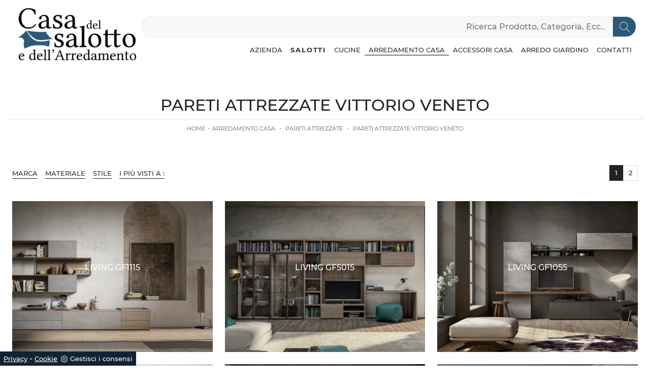

--- FILE ---
content_type: text/html; Charset=UTF-8
request_url: https://www.casadelsalotto.com/pareti-attrezzate-vittorio-veneto
body_size: 21506
content:
<!DOCTYPE html>
<html prefix="og: http://ogp.me/ns#" lang="it">
  <head>	
    <meta charset="utf-8">
    <title>Pareti Attrezzate Vittorio Veneto</title>
    <script type="application/ld+json">
{
 "@context": "http://schema.org",
 "@type": "BreadcrumbList",
 "itemListElement":
 [
  {
   "@type": "ListItem",
   "position": 1,
   "item":
   {
    "@id": "http://www.casadelsalotto.com/arredamento-casa",
    "name": "Arredamento Casa"
    }
  },
  {
   "@type": "ListItem",
  "position": 2,
  "item":
   {
     "@id": "http://www.casadelsalotto.com/arredamento-casa/pareti-attrezzate",
     "name": "Pareti Attrezzate"
   }
  },
  {
   "@type": "ListItem",
  "position": 3,
  "item":
   {
     "@id": "http://www.casadelsalotto.com/pareti-attrezzate-vittorio-veneto",
     "name": "Pareti Attrezzate Vittorio Veneto"
   }
  }
 ]
}
</script>
    <meta name="description" content="Se sei intenzionato a rinnovare l’arredo dei tuoi interni, nei pressi di Vittorio Veneto ti attende il nostro negozio di Pareti Attrezzate , con offer">
    <meta name="robots" content="index, follow">
    <meta name="viewport" content="width=device-width, initial-scale=1, shrink-to-fit=no">
    
    <link rel="next" href="http://www.casadelsalotto.com/pareti-attrezzate-vittorio-veneto?pag=1" />
    <link rel="canonical" href="https://www.casadelsalotto.com/pareti-attrezzate-vittorio-veneto">
    <meta property="og:title" content="Pareti Attrezzate Vittorio Veneto">
    <meta property="og:type" content="website">
    <meta property="og:url" content="https://www.casadelsalotto.com/pareti-attrezzate-vittorio-veneto">
    <meta property="og:image" content="https://www.casadelsalotto.com/img/978/arredamento-casa-pareti-attrezzate-living-gf1115-abitare-mobilstella_sit_1408665.webp">
    <meta property="og:description" content="Se sei intenzionato a rinnovare l’arredo dei tuoi interni, nei pressi di Vittorio Veneto ti attende il nostro negozio di Pareti Attrezzate , con offer">
    <meta name="viewport" content="width=device-width, initial-scale=1">
    <!-- INIZIO FAVICON E APPICON -->
    <link rel="apple-touch-icon" sizes="57x57" href="/978/imgs/favicon/apple-icon-57x57.png">
    <link rel="apple-touch-icon" sizes="60x60" href="/978/imgs/favicon/apple-icon-60x60.png">
    <link rel="apple-touch-icon" sizes="72x72" href="/978/imgs/favicon/apple-icon-72x72.png">
    <link rel="apple-touch-icon" sizes="76x76" href="/978/imgs/favicon/apple-icon-76x76.png">
    <link rel="apple-touch-icon" sizes="114x114" href="/978/imgs/favicon/apple-icon-114x114.png">
    <link rel="apple-touch-icon" sizes="120x120" href="/978/imgs/favicon/apple-icon-120x120.png">
    <link rel="apple-touch-icon" sizes="144x144" href="/978/imgs/favicon/apple-icon-144x144.png">
    <link rel="apple-touch-icon" sizes="152x152" href="/978/imgs/favicon/apple-icon-152x152.png">
    <link rel="apple-touch-icon" sizes="180x180" href="/978/imgs/favicon/apple-icon-180x180.png">
    <link rel="icon" type="image/png" sizes="192x192"  href="/978/imgs/favicon/android-icon-192x192.png">
    <link rel="icon" type="image/png" sizes="32x32" href="/978/imgs/favicon/favicon-32x32.png">
    <link rel="icon" type="image/png" sizes="96x96" href="/978/imgs/favicon/favicon-96x96.png">
    <link rel="icon" type="image/png" sizes="16x16" href="/978/imgs/favicon/favicon-16x16.png">
    <link rel="manifest" href="/978/imgs/favicon/manifest.json">
    <meta name="msapplication-TileColor" content="#ffffff">
    <meta name="msapplication-TileImage" content="/978/imgs/favicon/ms-icon-144x144.png">
    <meta name="theme-color" content="#ffffff">
    <!-- FINE FAVICON E APPICON -->
    <!-- DICHIARAZIONE FOGLI DI STILE -->
    <link rel="preload" as="style" href="/@/js-css/css/b5/bootstrap.min.css">
    <link rel="stylesheet" href="/@/js-css/css/b5/bootstrap.min.css" media="print" onload="this.media='all'">
    <noscript><link rel="stylesheet" href="/@/js-css/css/b5/bootstrap.min.css"></noscript>
    <link rel="preload" as="style" href="/@/js-css/css/swiper.min.css">
    <link rel="stylesheet" href="/@/js-css/css/swiper.min.css" media="print" onload="this.media='all'">
    <noscript><link rel="stylesheet" href="/@/js-css/css/swiper.min.css"></noscript>
    <!-- FINE DICHIARAZIONE FOGLI DI STILE -->
    <!-- STYLE DEL SITO -->
    <style></style>
    <style>/* Inizio CSS Modulo Head */.cerca_navbar {flex: 0 0 auto; width: 100%; margin-bottom: 15px;}.cerca_navbar .fa-search {line-height: 0; padding: 10px 30px 10px 15px; background-color: rgb(44, 89, 122); color: #fff; border-top-right-radius: 20px; border-bottom-right-radius: 20px;}.fa-search {background-image: url('/@/js-css/svg/search-w.svg'); background-repeat: no-repeat; background-position: center; background-size: 20px;}.fa-times {background-image: url('/@/js-css/svg/close-w.svg') !important;}#search-box {width: calc(100% - 45px) !important; padding: 7.5px 15px!important;}.fa-filter {padding: 3px 14px; background: url('/@/js-css/svg/filter.svg'); background-repeat: no-repeat; background-position: center; background-size: 20px;}.searchResult {top: calc(100% - 3.5rem) !important;}.cercaMenu svg {width: 22px; height: 22px; fill: #232323; margin-top: 0px;}.cercaMenu { padding:15px; cursor: pointer; background: none; border: none;}.cercaMenu:focus {outline: none;}@media(max-width: 991px){  .cercaMenu {margin-top: -4px;}}@media(max-width: 767px){  .nav-logo img {  	max-width: 120px!important;  }  .searchResult2{  	top: auto!important;  	width: 100%!important;  	left: 0px!important;  }  .cerca_navbar .fa-search {    border-top-right-radius: 0px!important;    border-bottom-right-radius: 0px!important;  }  #search-box2{    	border-top-left-radius: 0px!important;  	border-bottom-left-radius: 0px!important;    width: calc(100% - 45px)!important;    padding: 7px 15px!important;  }  .cerca_navbar {    margin: 15px 0!important;  }}/* Fine CSS Modulo Head *//* Inizio CSS Modulo Footer */.go-top svg {fill: #333; width: 15px; height: 15px; margin-top: -5px; transition: all .4s linear;}.go-top:hover svg {fill: #fff;}.box-social-contatti1 svg {width: 20px; height: 20px; margin-left: 12px; fill: var(--white)!important;}.box-social-contatti1 a:hover svg {fill: var(--primary)!important;}.box-social-contatti1 a{display:inline!important;}.social p {margin: 0; text-align: center;}.social svg {width: 16px; height: 16px; fill: var(--white); transition: all .8s linear;}.social a {padding: 0 10px;}.social a:hover svg {fill: var(--white);}/* Fine CSS Modulo Footer*/.credit img{height:22px;padding-bottom:2px;}.credit p{ color:black;display:inline; margin:0;}.credit{margin:auto;display:block;}</style>
    <style>@font-face {font-family: "Montserrat"; src: url("/@/fonts/montserrat/montserrat-light.ttf") format("truetype"); font-weight: 300; font-style: normal; font-display: swap;} @font-face {font-family: "Montserrat"; src: url("/@/fonts/montserrat/montserrat-lightitalic.ttf") format("truetype"); font-weight: 300; font-style: italic; font-display: swap;} @font-face {font-family: "Montserrat"; src: url("/@/fonts/montserrat/montserrat-medium.ttf") format("truetype"); font-weight: 500; font-style: normal; font-display: swap;} @font-face {font-family: "Montserrat"; src: url("/@/fonts/montserrat/montserrat-mediumitalic.ttf") format("truetype"); font-weight: 500; font-style: italic; font-display: swap;} @font-face {font-family: "Montserrat"; src: url("/@/fonts/montserrat/montserrat-semibold.ttf") format("truetype"); font-weight: 600; font-style: normal; font-display: swap;} @font-face {font-family: "Montserrat"; src: url("/@/fonts/montserrat/montserrat-semibolditalic.ttf") format("truetype"); font-weight: 600; font-style: italic; font-display: swap;} @font-face {font-family: "Montserrat"; src: url("/@/fonts/montserrat/montserrat-bold.ttf") format("truetype"); font-weight: 700; font-style: normal; font-display: swap;} @font-face {font-family: "Montserrat"; src: url("/@/fonts/montserrat/montserrat-bolditalic.ttf") format("truetype"); font-weight: 700; font-style: italic; font-display: swap;}  html, body {   width: 100%;   height: 100%;   font-family: 'Montserrat', sans-serif; }  body {   max-width: 1920px;   margin: 0px auto; } .container {max-width: 1140px;}  .navbar-light .navbar-toggler {   border: 0;   border-radius: 0; }  h1 {   font-size: 1.5rem;   text-transform: uppercase; }  @media screen and (min-width: 768px) {   h1 {     font-size: 2rem;   } }  h2 {   font-size: 1.2rem;   text-transform: uppercase;   letter-spacing: 1px; }  @media screen and (min-width: 768px) {   h2 {     font-size: 1.5rem;   } }  h2.h2p {   font-size: .8rem; }  @media screen and (min-width: 768px) {   h2.h2p {     font-size: 1.1rem;   } }  h3 {   font-size: 1rem; }  @media screen and (min-width: 768px) {   h3 {     font-size: 1.3rem;   } }  h4 {   font-size: 0.9rem; }  @media screen and (min-width: 768px) {   h4 {     font-size: 1rem;   } }  p {   color: #293133;   font-weight: 300;   font-size: 14px; }  p a {   color: #000;   text-decoration: none; }  .btn {   border-radius: 0;   border: 0;   font-size: 13px;   text-transform: uppercase; }  .bg-light {   background-color: #f5f5f5 !important; }  .nav-logo img {   max-width: 250px; }  .navbar-nav li {   text-align: center; }  @media screen and (min-width: 768px) {   .navbar-nav li {     text-align: left;   } }  .navbar-nav li a {   padding: 10px;   border-bottom: 1px solid rgba(0, 0, 0, 0.15);   display: block;   color: #293133 !important;   font-size: 13px;   text-decoration: none;   text-transform: uppercase; }  @media screen and (min-width: 768px) {   .navbar-nav li a {     padding: 0px 10px 0px 10px;     text-align: left;     border-bottom: 1px solid transparent;   } }  .navbar-nav li.menu_attivo .nav-link {   border-bottom: 1px solid #000; }  .navbar-nav li :hover .nav-link {   color: #ddd !important; }  @media screen and (min-width: 768px) {   .navbar-nav li :hover .nav-link {     background-color: #222;     color: #fff;   } }  .dropdown .dropdown-menu {   display: none; }  .dropdown-toggle::after {   display: none; }  .dropdown:hover .dropdown-menu {   display: block; }  .dropdown-menu {   position: absolute !important; /*  top: 90%;*/   top: auto;   padding: 0 0;   left: 50%;   -webkit-transform: translateX(-50%);           transform: translateX(-50%);   border-radius: 0;   width: 100%;   /*width: 100%;   min-width: 220px;*/   border: 1px solid rgba(0, 0, 0, 0.15) !important; }  .dropdown-menu a {   padding: 5px 10px !important;   display: block;   text-align: center !important;   border-bottom: 1px solid rgba(0, 0, 0, 0.15) !important; }  .dropdown-menu a:last-child {   border-bottom: 0; }  .navbar-right_tag {   list-style: none;   margin: 0;   padding: 0; }  @media screen and (min-width: 768px) {   .navbar-right_tag {     -webkit-box-orient: horizontal;     -webkit-box-direction: normal;         -ms-flex-direction: row;             flex-direction: row;     display: -webkit-inline-box;     display: -ms-inline-flexbox;     display: inline-flex;   } }  .navbar-right_tag li {   display: block;   padding-left: 0;   padding-right: 15px;   position: relative; }  .navbar-right_tag li span {   display: block;   color: #293133;   font-size: 13px;   text-decoration: none;   text-transform: uppercase;   padding: 0px;   cursor: pointer;   cursor: hand; }  .navbar-right_tag li.dropdown_tag {   border: 1px solid #222;   padding: 10px;   text-align: center;   margin-bottom: 15px; }  @media screen and (min-width: 768px) {   .navbar-right_tag li.dropdown_tag {     padding: 0px;     text-align: left;     margin-bottom: 0;     border: 0;     border-bottom: 1px solid #222;     margin-right: 15px;   } }  .navbar-right_tag li.dropdown_tag:hover {   background-color: #222; }  .navbar-right_tag li.dropdown_tag:hover span {   color: #fff; }  .navbar-right_tag li .dropdown-menu_tag {   position: absolute;   top: 100%;   left: 50%;   -webkit-transform: translateX(-50%);           transform: translateX(-50%);   list-style: none;   margin: 0px;   padding: 0px;   display: none;   z-index: 999;   width: 100%;   min-width: 200px;   border-top: 1px solid #222; }  .navbar-right_tag li .dropdown-menu_tag li {   border: 1px solid #222;   margin-right: 0px;   padding-right: 0; }  @media screen and (min-width: 768px) {   .navbar-right_tag li .dropdown-menu_tag li {     border: 0;     border-bottom: 1px solid #222;     margin-right: 0px;     padding-right: 0;   } }  .navbar-right_tag li .dropdown-menu_tag li a {   background-color: #efefef;   padding: 5px 10px;   text-align: center; }  .navbar-right_tag li .dropdown-menu_tag li a.tag_attivo {   color: #fff !important;   background-color: #010101; }  .navbar-right_tag li:hover ul {   display: block; }  .page_nav {   display: -ms-flexbox;   display: -webkit-box;   display: flex;   padding-left: 0;   list-style: none;   border-radius: .25rem;   -ms-flex-pack: end !important;   -webkit-box-pack: end !important;           justify-content: flex-end !important; }  .page_nav li a {   position: relative;   display: inline-block;   background-color: #fff;   padding: 5px 10px;   text-align: center;   color: #222;   border: 1px solid rgba(0, 0, 0, 0.15);   font-size: 13px;   text-decoration: none; }  .page_nav li a.pag_attivo {   color: #fff;   background-color: #222;   border-color: #222 !important; }  .tag-dinamico .dropdown-menu_tag {   list-style: none;   -ms-flex-wrap: wrap;       flex-wrap: wrap;   margin: 0;   padding: 0;   -webkit-box-orient: horizontal;   -webkit-box-direction: normal;       -ms-flex-direction: row;           flex-direction: row;   display: -webkit-inline-box;   display: -ms-inline-flexbox;   display: inline-flex;   vertical-align: middle;   -ms-flex-align: center !important;   -webkit-box-align: center !important;           align-items: center !important;   -ms-flex-pack: center !important;   -webkit-box-pack: center !important;           justify-content: center !important;   margin-bottom: 15px;   padding-left: 0 !important;   padding-right: 0 !important;   border: 0;   border-bottom: solid 1px rgba(255, 255, 255, 0.5);   color: #bbbcba; }  .tag-dinamico .dropdown-menu_tag li {   margin-left: 0px;   margin-right: 0px;   margin-bottom: 15px; }  @media screen and (min-width: 768px) {   .tag-dinamico .dropdown-menu_tag li {     margin-left: 15px;     margin-right: 15px;   } }  .tag-dinamico .dropdown-menu_tag li a {   background-color: #010101;   border: 0px;   color: #fff !important;   font-size: 13px;   padding: 10px 10px;   display: block;   font-weight: 600;   text-transform: uppercase;   text-align: center;   text-decoration: none; }  .tag-dinamico .dropdown-menu_tag li a.tag_attivo {   color: #010101;   background-color: #fff; }  .container {   max-width: 1320px; }  .swiper-home {   position: relative;   width: 100%; }  .swiper-home .swiper-slide {   height: calc(100vh - 160px);   max-height: 1080px; }  .swiper-home .swiper-slide figure {   width: 100%;   height: 100%;   position: relative;   overflow: hidden; }  .swiper-home .swiper-slide figure img {   position: absolute;   left: 50%;   top: 50%;   -webkit-transform: translate(-50%, -50%);           transform: translate(-50%, -50%);   width: 100%;   height: 100%;   -o-object-fit: cover;      object-fit: cover; }  .swiper-home .swiper-slide .container {   position: absolute;   left: 50%;   bottom: 100px;   -webkit-transform: translateX(-50%);           transform: translateX(-50%); }  .swiper-home .swiper-slide .container::after {   position: absolute;   left: 0px;   bottom: 0px;   width: 1px;   height: 50px;   background-color: #fff;   content: ""; }  .swiper-home .swiper-slide .container h1 {   color: #fff;   /*font-size: 3vw;*/   text-transform: none;   font-weight: 500;   margin-bottom: 0px;   line-height: 1;   padding: 0px 20px; }  @media screen and (min-width: 768px) {   .swiper-home .swiper-slide .container h1 {     padding: 0px 20px;   } }  @media screen and (min-width: 1600px) {   .swiper-home .swiper-slide .container h1 {     font-size: 50px;     padding: 0px 0px;   } }  .swiper-home .swiper-slide .container p {   color: rgba(255, 255, 255, 0.8); /*  font-size: 2vw;*/   padding: 0px 20px; }  @media screen and (min-width: 768px) {   .swiper-home .swiper-slide .container p {     padding: 0px 20px;   } }  @media screen and (min-width: 1600px) {   .swiper-home .swiper-slide .container p {     font-size: 13px;     padding: 0px 0px;   } }  .swiper-home .container-pag {   position: absolute;   width: calc(100% - 95px);   max-width: 1300px;   padding: 0px;   margin: 0px;   z-index: 2;   bottom: 50px;   left: 50%;   -webkit-transform: translateX(-50%);           transform: translateX(-50%); }  .swiper-home .container-pag .swiper-pagination {   bottom: 10%;   height: 10px;   right: 0px;   text-align: right; }  .swiper-home .container-pag .swiper-pagination .swiper-pagination-bullet {   margin: 0px 10px 0px 0px !important;   width: 10px;   height: 10px;   border-radius: 0px;   background: #fff;   opacity: 0.6;   -webkit-transition: all 0.3s ease-in-out;   transition: all 0.3s ease-in-out; }  .swiper-home .container-pag .swiper-pagination .swiper-pagination-bullet-active {   opacity: 1; }  .breadcrumb {   background-color: transparent;   font-size: 9px;   padding-top: 10px; }  @media screen and (min-width: 768px) {   .breadcrumb {     font-size: 11px;   } }  .breadcrumb span {   color: #000; }  .breadcrumb a {   text-transform: uppercase;   text-decoration: none;   padding-left: 5px;   margin-right: 5px;   color: #222; }  .breadcrumb a:hover {   color: #222; }  figure {   position: relative;   display: block;   overflow: hidden;   margin-bottom: 0px; }  figure figcaption {   position: absolute;   width: 100%;   background: transparent;   text-align: center;   top: 50%;   -webkit-transform: translateY(-50%);           transform: translateY(-50%);   text-transform: uppercase;   font-size: 20px;   font-weight: 500;   left: 0px;   bottom: auto;   padding: 0px 50px;   line-height: 4rem;   z-index: 2;   color: #fff; }  @media screen and (min-width: 768px) {   figure figcaption {     font-size: 30px;     padding: 0px 0px;   } }  figure figcaption h6 {   opacity: 0;   -webkit-transition: all 3s ease-out;   transition: all 3s ease-out; }  figure img {   -webkit-transform: scale(1.03);           transform: scale(1.03);   -webkit-transition: all 3s ease-out;   transition: all 3s ease-out; }  figure:hover img {   -webkit-transform: scale(1.1);           transform: scale(1.1); }  figure:hover h6 {   opacity: 1; }  figure:after {   content: "";   position: absolute;   left: 0px;   top: 0px;   width: 100%;   height: 100%;   background: rgba(41, 49, 51, 0.1);   pointer-events: none;   -webkit-transition: all 0.6s ease-in-out;   transition: all 0.6s ease-in-out;   z-index: 0; }  figure:hover:after {   background: rgba(41, 49, 51, 0.6); }  .px-100 {   padding: 0px 15px; }  @media screen and (min-width: 768px) {   .px-100 {     padding: 0px 20px;   } }  @media screen and (min-width: 1600px) {   .px-100 {     padding: 0px 100px;   } }  p {   margin-bottom: 0; }  .container-partner {   overflow: hidden;   position: relative; }  .content-partner {   position: relative; }  .content-partner .swiper-container {   overflow: visible;   width: 100%; }  .content-partner .swiper-container .swiper-slide {   width: 200px !important; }  .apri-menu {   min-height: 110px; }  .apri-menu a {   display: block;   min-width: 60px;   line-height: 110px;   text-align: center; }  .apri-menu img {   text-align: center;   display: inline-block;   vertical-align: middle;   max-height: 85px;   max-width: 90%;   -webkit-filter: grayscale(100%);   filter: grayscale(100%);   width: auto!important; }  .apri-menu .menu-partner {   position: absolute;   z-index: 14;   background: #f1f2f3;   top: 0;   left: 50%;   -webkit-transform: translate(-50%);           transform: translate(-50%);   display: none;   padding: 10px;   width: 116%; }  .apri-menu .menu-partner li {   list-style: none;   color: rgba(0, 0, 0, 0.5);   -webkit-transition: 0.3s linear;   transition: 0.3s linear;   padding-top: 5px;   padding-bottom: 5px;   border-bottom: solid 1px #eee; }  .apri-menu .menu-partner li a {   line-height: normal;   color: rgba(0, 0, 0, 0.5); }  .apri-menu:hover .menu-partner {   display: block; }  .prec-suc {   position: absolute;   top: 50%;   -webkit-transform: translateY(-50%);           transform: translateY(-50%);   width: 25px;   left: 0px;   height: auto; }  @media screen and (min-width: 768px) {   .prec-suc {     width: 50px;     left: 50px;   } }  .prec-suc.prec-suc1 {   left: unset;   right: 0px; }  @media screen and (min-width: 768px) {   .prec-suc.prec-suc1 {     right: 50px;   } }  footer .container-fluid {   background-color: #f5f5f5; }  footer .container-fluid h3 {   font-size: 15px;   text-transform: uppercase;   font-weight: 700;   line-height: 2rem; }  footer .container-fluid p {   font-size: 14px;   line-height: 21px;   font-weight: 300; }  footer .container-fluid a {   display: block;   text-decoration: none;   color: #222;   font-size: 14px;   line-height: 21px;   font-weight: 300; }  footer .container-fluid a:hover {   color: #000; }  .form-control {   border: 0;   border-radius: 0;   border-bottom: 1px solid rgba(0, 0, 0, 0.5);   background-color: transparent; }  .form-control:focus {   color: #495057;   background-color: transparent;   border-bottom: 1px solid black;   outline: 0;   -webkit-box-shadow: none;           box-shadow: none; }  .form-control::-webkit-input-placeholder {   /* Chrome/Opera/Safari */   color: rgba(0, 0, 0, 0.5);   text-transform: uppercase;   font-size: 10px; }  .form-control::-moz-placeholder {   /* Firefox 19+ */   color: rgba(0, 0, 0, 0.5);   text-transform: uppercase;   font-size: 10px; }  .form-control :-ms-input-placeholder {   /* IE 10+ */   color: rgba(0, 0, 0, 0.5);   text-transform: uppercase;   font-size: 10px; }  .form-control:-moz-placeholder {   /* Firefox 18- */   color: rgba(0, 0, 0, 0.5);   text-transform: uppercase;   font-size: 10px; }  select.form-control {   color: rgba(0, 0, 0, 0.5);   text-transform: uppercase;   font-size: 10px; } /*# sourceMappingURL=style.css.map */  .apri-menu img {text-align: center; display: inline-block !important; vertical-align: middle;} .go-top {background-color: #fff; box-shadow: 1px 1.73px 12px 0 rgba(0,0,0,.14),1px 1.73px 3px 0 rgba(0,0,0,.12); transition: all 1s ease; bottom: 25px; right: 1em; color: #333; font-size: 24px; display: none; position: fixed; text-decoration: none; width: 40px; height: 40px; line-height: 44px; text-align: center; z-index: 100;} .go-top:hover {background: #333; color: #fff!important;}  .fa-filter {padding: 3px 8px 3px 3px; background-image: url('data:image/svg+xml;utf8,<svg version="1.1" id="Capa_1" xmlns="http://www.w3.org/2000/svg" xmlns:xlink="http://www.w3.org/1999/xlink" x="0px" y="0px" width="971.986px" height="971.986px" viewBox="0 0 971.986 971.986" style="fill: #fff; enable-background:new 0 0 971.986 971.986;" xml:space="preserve"><g><path d="M370.216,459.3c10.2,11.1,15.8,25.6,15.8,40.6v442c0,26.601,32.1,40.101,51.1,21.4l123.3-141.3 c16.5-19.8,25.6-29.601,25.6-49.2V500c0-15,5.7-29.5,15.8-40.601L955.615,75.5c26.5-28.8,6.101-75.5-33.1-75.5h-873 c-39.2,0-59.7,46.6-33.1,75.5L370.216,459.3z"/></g></svg>'); background-repeat: no-repeat; background-position: center; background-size: 20px;}  .navbar-expand-lg .navbar-collapse {flex-wrap: wrap;}     @media (max-width: 768px) {   .swiper-home .swiper-slide {     height: calc(40vh - 60px);     max-height: 480px;   } }              </style>
    <!-- FINE STYLE DEL SITO -->
  <script src="/@/essentials/gtm-library.js"></script>
<script src="/@/essentials/essential.js"></script>
<script src="/@/essentials/facebookv1.js"></script>

<!-- script head -->
<script>
function okEssentialGTM() {
  const gAdsContainer = '##_gtm_container##',
        gAdsInitUrl = '##_gtm_init_config_url##',
        gAdsEveryPageContainer = '',
        gAdsTksPageContainer = '';

  if (gAdsContainer && gAdsInitUrl) {
//    gtmInit(gAdsInitUrl, gAdsContainer);
    gtmEveryPageContainer && gtmEveryPage(gAdsEveryPageContainer);
    gtmTksPageContainer && gtmThankTouPage(gAdsTksPageContainer);
  }
}

function okEssentialFb() {
  const fbPixelCode = '',
        fbPixelUrl = '';

  if (fbPixelCode && fbPixelUrl) {
    pixel(fbPixelCode, fbPixelUrl);
  }

}

function allowADV() {}

function allowConfort() {}

function allowAnal() {
  okEssentialGTM();
  okEssentialFb();
}

window.addEventListener('DOMContentLoaded', function () {
  const cookiePrelude = getCookie("CookieConsent"),
    ifAdv = cookiePrelude ? cookiePrelude.includes("adv") : true,
    ifConfort = cookiePrelude ? cookiePrelude.includes("confort") : true,
    ifAnal = cookiePrelude ? cookiePrelude.includes("performance") : true;

  !ifAdv && allowADV();
  !ifConfort && allowConfort();
  !ifAnal && allowAnal();

  // overlay on contact form submit
  holdOnOnSubmit();
})
</script>
<!-- fine script head -->
</head>	
  <body id="back-top">
    
    <script src="/@/js-css/js/swiper.min.js"></script>
    <script>
      function resizeIframe(obj) {
        obj.style.height = obj.contentWindow.document.body.scrollHeight + 'px';
      }
    </script>
    
    <!-- header con logo -->
    <!-- nav bar-->
    <nav class="navbar navbar-expand-lg navbar-light mx-3 mx-md-0 px-0 px-md-3">
      <div class="container">
        <a class=" d-inline-block nav-logo" href="/"><img src="/978/imgs/logo_top.webp" class="img-fluid d-block mx-auto" alt="Casa del salotto e dell'Arredamento s.a.s di Vendrame Guido & C. " width="250" height="124"></a>
        
        <button class="cercaMenu d-inline-block d-lg-none ms-auto" data-bs-toggle="collapse" data-bs-target="#ricerchina2" aria-expanded="false" aria-controls="ricerchina2">
          <svg version="1.1" id="Layer_1" xmlns="http://www.w3.org/2000/svg" xmlns:xlink="http://www.w3.org/1999/xlink" x="0px" y="0px" width="22" height="22"
               viewBox="0 0 512 512" style="enable-background:new 0 0 512 512;" xml:space="preserve">
            <g>
              <g>
                <path d="M508.875,493.792L353.089,338.005c32.358-35.927,52.245-83.296,52.245-135.339C405.333,90.917,314.417,0,202.667,0
                         S0,90.917,0,202.667s90.917,202.667,202.667,202.667c52.043,0,99.411-19.887,135.339-52.245l155.786,155.786
                         c2.083,2.083,4.813,3.125,7.542,3.125c2.729,0,5.458-1.042,7.542-3.125C513.042,504.708,513.042,497.958,508.875,493.792z
                         M202.667,384c-99.979,0-181.333-81.344-181.333-181.333S102.688,21.333,202.667,21.333S384,102.677,384,202.667
                         S302.646,384,202.667,384z"/>
              </g>
            </g>
          </svg>
        </button>
        
        <button class="navbar-toggler" type="button" data-bs-toggle="collapse" data-bs-target="#mainNav">
          <span class="navbar-toggler-icon"></span>
        </button>
        <div class="collapse navbar-collapse justify-content-end" id="mainNav">
          <div id="ricerchina" class="col-12 d-none d-lg-block">
            <style>
.searchResult::-webkit-scrollbar{width:5px}.searchResult::-webkit-scrollbar-track{box-shadow:inset 0 0 5px grey;border-radius:10px}.searchResult::-webkit-scrollbar-thumb{background:#999;border-radius:10px}.searchResult::-webkit-scrollbar-thumb:hover{background:#333}#search-box{width:calc(100% - 41px);padding:8px 15px;text-align:right;border:solid 1.5px #f2f2f2;outline:0!important;border-top-left-radius:20px;border-bottom-left-radius:20px;background-color:#f8f8f8}.cerca-menu{position:relative}.searchResult{position:relative;background-color:#fff;border-top:.1rem solid #eff1f3;text-transform:uppercase;overflow:auto;padding-bottom:1rem;padding:1rem;position:absolute;left:1rem;right:1rem;top:calc(100% - 5rem);-webkit-box-shadow:0 .2rem .75rem rgba(26,42,52,.25);box-shadow:0 .2rem .75rem rgba(26,42,52,.25);display:-webkit-box;display:-ms-flexbox;display:flex!important;-webkit-box-orient:horizontal;-webkit-box-direction:normal;-ms-flex-direction:row;flex-direction:row;height:calc(-6.6rem + 100vh);box-sizing:border-box;max-height:550px!important;z-index:10000!important;background-color:#fff!important}.risultatiSinistra{padding:0;display:-webkit-box;display:-ms-flexbox;display:flex;margin:0;-webkit-box-orient:vertical;-webkit-box-direction:normal;-ms-flex-direction:column;flex-direction:column;-webkit-box-flex:1;-ms-flex-positive:1;flex-grow:1;min-width:30%;box-sizing:border-box;overflow-y:scroll}.risultatiDestra{padding:0;display:flex;margin:0;-webkit-box-orient:horizontal;-webkit-box-direction:normal;-ms-flex-direction:row;flex-direction:row;-ms-flex-wrap:wrap;flex-wrap:wrap;-webkit-box-flex:1;-ms-flex-positive:1;flex-grow:1;position:relative;margin-left:0;border-top:none;border-left:.1rem solid #eff1f3;padding-left:1rem;margin-left:1rem;padding-top:0;box-sizing:border-box;overflow-y:scroll}.risultatiDestra li,.risultatiSinistra li{list-style:none;box-sizing:border-box}.risultatiSinistra li a{background-color:transparent;outline-offset:.1rem;color:inherit;text-decoration:none;font-weight:700;display:block;font-size:1.2rem;color:#a5adb8;padding:1rem 3rem 1rem .5rem;-webkit-transition:all 250ms ease;-o-transition:all 250ms ease;transition:all 250ms ease;box-sizing:border-box}.risultatiSinistra li a:hover{color:#62707f;background-color:#eff1f3}.risultatiDestra li{padding:1rem;border-right:.1rem solid #eff1f3;border-bottom:.1rem solid #eff1f3;-webkit-box-flex:1;-ms-flex-positive:1;flex-grow:1;width:25%;max-width:25%}.risultatiDestra li a{background-color:transparent;outline-offset:.1rem;color:inherit;text-decoration:none;box-sizing:border-box}.risultatiDestra li a:hover{color:#007dbc}.risultatiDestra li a img{width:100%;box-sizing:border-box}.risultatiDestra li a p{display:block;text-align:center;width:100%;font-style:italic;padding:1.5rem;font-size:1.1rem;line-height:1.2;box-sizing:border-box}@media(max-width:1599px){.risultatiDestra li{width:33.33333%;max-width:33.33333%}}@media(max-width:1220px){.searchResult{top:calc(100% - 10rem)}}@media(max-width:1199px){.risultatiSinistra{display: none!important;}.risultatiDestra{min-width:100%}.searchResult{display:block!important}.risultatiDestra{border:none!important;padding:0!important;margin:0!important}}@media(max-width:991px){.risultatiDestra li{width:50%;max-width:50%}.risultatiDestra li a p{font-size:.9rem;padding:.5rem}.risultatiSinistra li a{font-size:14px}.risultatiDestra li a p{font-size:13px}}@media(max-width:767px){.searchResult{top:calc(100%)}}.searchResult:empty{display:none!important}
</style>
<script async defer src="/@/ajax.js"></script>
<script>
var loader = setInterval(function () {
    if (document.readyState !== "complete") return;
    clearInterval(loader);
	var timeOut;
    const ricercona = document.querySelector('input[id="search-box"]');
    ricercona.addEventListener('input', function () {
      document.querySelector(".cerca_navbar .fa-search").classList.add("fa-times");
      document.querySelector(".cerca_navbar .fa-search").setAttribute("onclick", "ripristino();");
      if (document.querySelector('input[id="search-box"]').value.length === 0) {
        document.querySelector(".fa-times").setAttribute("onclick", "");
        document.querySelector(".fa-times").classList.remove("fa-times");
        document.querySelector(".searchResult").setAttribute("style", "display: none!important");
      } else if (document.querySelector('input[id="search-box"]').value.length > 2 ){
		  if(timeOut) {
			  clearTimeout(timeOut);
			  timeOut = null;
		  }
		  timeOut = setTimeout(function (){
			  var risposta = ajaxhttp("GET", "/core/elastic_cerca.asp?lingua=it&keyword=" + document.querySelector('input[id="search-box"]').value);
			  if (risposta.length === 0 ){
			  }else{
				  if(window.innerWidth < 1200) document.querySelector(".searchResult").setAttribute("style", "display: block!important");
				  else document.querySelector(".searchResult").setAttribute("style", "display: flex!important");
				  document.querySelector(".searchResult").innerHTML = risposta;
			  }
		  }, 500);
	  }
	});
  }, 300);
function ripristino() {
	document.querySelector('input[id="search-box"]').value = '';
	document.querySelector(".fa-times").setAttribute("onclick", "");
	document.querySelector(".fa-times").classList.remove("fa-times");
	document.querySelector('.searchResult').setAttribute("style", "display: none!important");
};
</script>

<div class="cerca_navbar">
  <input type="text" id="search-box" placeholder="Ricerca Prodotto, Categoria, Ecc.." autocomplete="off" /><i class="fa fa-search" aria-hidden="true"></i>
  <div class="searchResult"></div>
</div>

          </div>
          <ul class="navbar-nav"><li class="nav-item dropdown">
  <a href="/azienda" title="Azienda" class="nav-link dropdown-toggle" id="navbarDropdownMenuLink" aria-haspopup="true" aria-expanded="false">Azienda</a>
  <div class="dropdown-menu" aria-labelledby="navbarDropdownMenuLink">
    <a class="dropdown-item" href="/azienda/servizi" title="Servizi">Servizi</a>
    <a class="dropdown-item" href="/cataloghi" title="Sfoglia i Cataloghi">Cataloghi</a>
    <a class="dropdown-item" href="/azienda#partner" title="Scopri i Nostri Brand">Brand</a>
  </div>
</li>
<li class="nav-item dropdown">
  <a href="/arredamento-casa/salotti" title="Salotti Treviso" class="nav-link dropdown-toggle" id="navbarDropdownMenuLink" aria-haspopup="true" aria-expanded="false" style="font-weight: bold; letter-spacing: 1.8px;">Salotti</a>
  <div class="dropdown-menu" aria-labelledby="navbarDropdownMenuLink">
    <a class="dropdown-item" href="/arredamento-casa-salotti-divani" title="Divani">Divani</a>
    <a class="dropdown-item" href="/arredamento-casa//poltrone" title="Poltrone">Poltrone</a>
    <a class="dropdown-item" href="/complementi/pouf" title="Pouf">Pouf</a>
    <a class="dropdown-item" href="/arredamento-casa/poltrone-relax" title="Salotti Relax">Poltrone Relax</a>

  </div>
</li><li class="nav-item dropdown"><a href="/cucine" title="Cucine" class="nav-link dropdown-toggle" id="navbarDropdownMenuLink" aria-haspopup="true" aria-expanded="false">Cucine</a>    <div class="dropdown-menu" aria-labelledby="navbarDropdownMenuLink"><a  rel="nofollow" class="dropdown-item" href="/cucine/cucine-moderne" title="Cucine Moderne">Cucine Moderne</a> <a  rel="nofollow" class="dropdown-item" href="/cucine/cucine-classiche" title="Cucine Classiche">Cucine Classiche</a> <a  rel="nofollow" class="dropdown-item" href="/cucine/cucine-su-misura" title="Cucine su misura">Cucine su misura</a> <a  rel="nofollow" class="dropdown-item" href="/cucine/cucine-in-muratura" title="Cucine in Muratura">Cucine in Muratura</a> </div></li><li class="nav-item dropdown menu_attivo" ><a href="/arredamento-casa" title="Arredamento Casa" class="nav-link dropdown-toggle" id="navbarDropdownMenuLink" aria-haspopup="true" aria-expanded="false">Arredamento Casa</a>    <div class="dropdown-menu" aria-labelledby="navbarDropdownMenuLink"><a   class="dropdown-item" href="/arredamento-casa/librerie" title="Librerie">Librerie</a> <a  class="dropdown-item attivo_sez" href="/arredamento-casa/pareti-attrezzate" title="Pareti Attrezzate">Pareti Attrezzate</a> <a   class="dropdown-item" href="/arredamento-casa/madie" title="Madie">Madie</a> <a   class="dropdown-item" href="/arredamento-casa/salotti" title="Salotti">Salotti</a> <a   class="dropdown-item" href="/arredamento-casa/poltrone" title="Poltrone">Poltrone</a> <a   class="dropdown-item" href="/arredamento-casa/pensili" title="Mobili sospesi">Mobili sospesi</a> <a   class="dropdown-item" href="/arredamento-casa/mobili-porta-tv" title="Mobili Porta Tv">Mobili Porta Tv</a> <a   class="dropdown-item" href="/arredamento-casa/mobili-ingresso" title="Mobili ingresso">Mobili ingresso</a> <a   class="dropdown-item" href="/arredamento-casa/tavoli" title="Tavoli">Tavoli</a> <a   class="dropdown-item" href="/arredamento-casa/sedie" title="Sedie">Sedie</a> <a   class="dropdown-item" href="/arredamento-casa/letti" title="Letti">Letti</a> <a   class="dropdown-item" href="/arredamento-casa/letti-singoli" title="Letti singoli">Letti singoli</a> <a   class="dropdown-item" href="/arredamento-casa/comodini" title="Comodini">Comodini</a> <a   class="dropdown-item" href="/arredamento-casa/poltrone-relax" title="Poltrone relax">Poltrone relax</a> <a   class="dropdown-item" href="/arredamento-casa/armadi" title="Armadi">Armadi</a> <a   class="dropdown-item" href="/arredamento-casa/camerette" title="Camerette">Camerette</a> <a   class="dropdown-item" href="/arredamento-casa/arredo-bagno" title="Arredo Bagno">Arredo Bagno</a> </div></li><li class="nav-item dropdown">
<a href="/accessori-casa" title="Accessori Casa" class="nav-link dropdown-toggle" id="navbarDropdownMenuLink" aria-haspopup="true" aria-expanded="false">Accessori Casa</a>    
<div class="dropdown-menu" aria-labelledby="navbarDropdownMenuLink">
<a class="dropdown-item" href="/accessori-casa/illuminazione" title="Illuminazione">Illuminazione</a> 
<a class="dropdown-item" href="/accessori-casa/complementi" title="Complementi">Complementi</a> 
<a class="dropdown-item" href="/accessori-casa-complementi-tappeti" title="Tappeti">Tappeti</a> 
<a class="dropdown-item" href="/accessori-casa-complementi-christian-fischbacher" title="Tendaggi e Tessuti d'arredamento">Tendaggi e Tessuti</a> 
<a class="dropdown-item" href="/accessori-casa/materassi" title="Materassi">Materassi</a> 
<a class="dropdown-item" href="/accessori-casa/carta-da-parati" title="Carta da parati">Carta da parati</a> 
</div>
</li>

<li class="nav-item">
  <a href="/ufficio-giardino/arredo-giardino" title="Arredo Giardino" class="nav-link">Arredo Giardino</a>
</li>
<li class="nav-item">
  <a href="/azienda/contatti" title="Contatti" class="nav-link">Contatti</a>
</li></ul>
        </div>
      </div>
      <div id="ricerchina2" class="col-12 collapse px-0">
        <style>
.searchResult2::-webkit-scrollbar{width:5px}.searchResult2::-webkit-scrollbar-track{box-shadow:inset 0 0 5px grey;border-radius:10px}.searchResult2::-webkit-scrollbar-thumb{background:#999;border-radius:10px}.searchResult2::-webkit-scrollbar-thumb:hover{background:#333}#search-box2{width:calc(100% - 41px);padding:8px 15px;text-align:right;border:solid 1.5px #f2f2f2;outline:0!important;border-top-left-radius:20px;border-bottom-left-radius:20px;background-color:#f8f8f8}.cerca-menu{position:relative}.searchResult2{position:relative;background-color:#fff;border-top:.1rem solid #eff1f3;text-transform:uppercase;overflow:auto;padding-bottom:1rem;padding:1rem;position:absolute;left:1rem;right:1rem;top:calc(100% - 5rem);-webkit-box-shadow:0 .2rem .75rem rgba(26,42,52,.25);box-shadow:0 .2rem .75rem rgba(26,42,52,.25);display:-webkit-box;display:-ms-flexbox;display:flex!important;-webkit-box-orient:horizontal;-webkit-box-direction:normal;-ms-flex-direction:row;flex-direction:row;height:calc(-6.6rem + 100vh);box-sizing:border-box;max-height:550px!important;z-index:10000!important;background-color:#fff!important}.risultatiSinistra{padding:0;display:-webkit-box;display:-ms-flexbox;display:flex;margin:0;-webkit-box-orient:vertical;-webkit-box-direction:normal;-ms-flex-direction:column;flex-direction:column;-webkit-box-flex:1;-ms-flex-positive:1;flex-grow:1;min-width:30%;box-sizing:border-box;overflow-y:scroll}.risultatiDestra{padding:0;display:flex;margin:0;-webkit-box-orient:horizontal;-webkit-box-direction:normal;-ms-flex-direction:row;flex-direction:row;-ms-flex-wrap:wrap;flex-wrap:wrap;-webkit-box-flex:1;-ms-flex-positive:1;flex-grow:1;position:relative;margin-left:0;border-top:none;border-left:.1rem solid #eff1f3;padding-left:1rem;margin-left:1rem;padding-top:0;box-sizing:border-box;overflow-y:scroll}.risultatiDestra li,.risultatiSinistra li{list-style:none;box-sizing:border-box}.risultatiSinistra li a{background-color:transparent;outline-offset:.1rem;color:inherit;text-decoration:none;font-weight:700;display:block;font-size:1.2rem;color:#a5adb8;padding:1rem 3rem 1rem .5rem;-webkit-transition:all 250ms ease;-o-transition:all 250ms ease;transition:all 250ms ease;box-sizing:border-box}.risultatiSinistra li a:hover{color:#62707f;background-color:#eff1f3}.risultatiDestra li{padding:1rem;border-right:.1rem solid #eff1f3;border-bottom:.1rem solid #eff1f3;-webkit-box-flex:1;-ms-flex-positive:1;flex-grow:1;width:25%;max-width:25%}.risultatiDestra li a{background-color:transparent;outline-offset:.1rem;color:inherit;text-decoration:none;box-sizing:border-box}.risultatiDestra li a:hover{color:#007dbc}.risultatiDestra li a img{width:100%;box-sizing:border-box}.risultatiDestra li a p{display:block;text-align:center;width:100%;font-style:italic;padding:1.5rem;font-size:1.1rem;line-height:1.2;box-sizing:border-box}@media(max-width:1599px){.risultatiDestra li{width:33.33333%;max-width:33.33333%}}@media(max-width:1220px){.searchResult2{top:calc(100% - 10rem)}}@media(max-width:1199px){.risultatiSinistra{display: none!important;}.risultatiDestra{min-width:100%}.searchResult2{display:block!important}.risultatiDestra{border:none!important;padding:0!important;margin:0!important}}@media(max-width:991px){.risultatiDestra li{width:50%;max-width:50%}.risultatiDestra li a p{font-size:.9rem;padding:.5rem}.risultatiSinistra li a{font-size:14px}.risultatiDestra li a p{font-size:13px}}@media(max-width:767px){.searchResult2{top:calc(100%)}}.searchResult2:empty{display:none!important}
</style>
<script async defer src="/@/ajax.js"></script>
<script>
var loader2 = setInterval(function () {
	if (document.readyState !== "complete") return;
	clearInterval(loader2);
	var timeOut2;
	const ricercona = document.querySelector('input[id="search-box2"]');
	ricercona.addEventListener('input', function () {
		document.querySelector(".ric2").classList.add("fa-times");
		document.querySelector(".ric2").setAttribute("onclick", "ripristino2();");
		if (document.querySelector('input[id="search-box2"]').value.length === 0) {
			document.querySelector(".ric2").setAttribute("onclick", "");
			document.querySelector(".ric2").classList.remove("fa-times");
			document.querySelector(".searchResult2").setAttribute("style", "display: none!important");
		} else if (document.querySelector('input[id="search-box2"]').value.length > 2 ){
		  if(timeOut2) {
			  clearTimeout(timeOut2);
			  timeOut2 = null;
		  }
		  timeOut2 = setTimeout(function (){
			  var risposta = ajaxhttp("GET", "/core/elastic_cerca.asp?lingua=it&keyword=" + document.querySelector('input[id="search-box2"]').value);
			  if (risposta.length === 0 ){
			  }else{
				  if(window.innerWidth < 1200) document.querySelector(".searchResult2").setAttribute("style", "display: block!important");
				  else document.querySelector(".searchResult2").setAttribute("style", "display: flex!important");
				  document.querySelector(".searchResult2").innerHTML = risposta;
			  }
		  }, 500);
	  }
	});
}, 300);
function ripristino2() {
	document.querySelector('input[id="search-box2"]').value = '';
	document.querySelector(".ric2").setAttribute("onclick", "");
	document.querySelector(".ric2").classList.remove("fa-times");
	document.querySelector('.searchResult2').setAttribute("style", "display: none!important");
};
</script>

<div class="cerca_navbar">
  <input type="text" id="search-box2" placeholder="Ricerca Prodotto, Categoria, Ecc.." autocomplete="off" /><i class="fa fa-search ric2" aria-hidden="true"></i>
  <div class="searchResult2"></div>
</div>

      </div>      
    </nav>
    
    

<div class="container-fluid py-2 py-md-5">
  <div class="container">
    <div class="row border-bottom">
      <div class="col-12">
        <h1 class="text-uppercase text-center">Pareti Attrezzate Vittorio Veneto</h1>
      </div>
    </div>
    <div class="row">
      <div class="col-12">
        <p class="breadcrumb justify-content-center px-0"><a href="http://www.casadelsalotto.com#[link_home]#" title="casadelsalotto">Home</a> - <span  ><a href="http://www.casadelsalotto.com/arredamento-casa"  title="Arredamento Casa">Arredamento Casa</a> - <a href="http://www.casadelsalotto.com/arredamento-casa/pareti-attrezzate"  title="Pareti Attrezzate">Pareti Attrezzate</a> - <a href="http://www.casadelsalotto.com/pareti-attrezzate-vittorio-veneto"  title="Pareti Attrezzate Vittorio Veneto">Pareti Attrezzate Vittorio Veneto</a></p>
      </div>
    </div>
  </div>
</div>

<div class="container-fluid">	
  <div class="container container-1200">
    <div class="row">
      <div class="col-12 d-block d-md-none mb-4 text-center filtra">
        <a href="#navigaTag" class="btn btn-dark"><i class="fa fa-filter" aria-hidden="true"></i> Filtra i Risultati</a>
      </div>
      <div id="navigaTag" class="col-sm-8 mb-4 mt-1 text-left order-md-1 order-3 position-tag">
        <ul class="nav navbar-nav navbar-right_tag">  <li class="dropdown_tag"><span class="dropdown-toggle" data-toggle="dropdown" role="button" aria-expanded="false">Marca</span><ul class="dropdown-menu_tag"><li><a href="/pareti-attrezzate/abitare-mobilstella" title="Pareti Attrezzate Abitare Mobilstella">Abitare Mobilstella</a></li><li><a href="/arredamento-casa-pareti-attrezzate-dall-agnese" title="Pareti Attrezzate Dall'Agnese">Dall'Agnese</a></li><li><a href="/pareti-attrezzate/fratelli-mirandola" title="Pareti Attrezzate Fratelli Mirandola">Fratelli Mirandola</a></li><li><a href="/arredamento-casa-pareti-attrezzate-le-fablier" title="Pareti Attrezzate Le Fablier">Le Fablier</a></li><li><a href="/arredamento-casa-pareti-attrezzate-morassutti" title="Pareti Attrezzate Morassutti">Morassutti</a></li></ul></li><li class="dropdown_tag"><span class="dropdown-toggle" data-toggle="dropdown" role="button" aria-expanded="false">Materiale</span><ul class="dropdown-menu_tag"><li><a href="/arredamento-casa-pareti-attrezzate-in-melaminico" title="Pareti Attrezzate in melaminico">in melaminico</a></li><li><a href="/Arredamento-Casa-Pareti-Attrezzate-in-laccato-lucido" title="Pareti Attrezzate in laccato lucido">in laccato lucido</a></li><li><a href="/Arredamento-Casa-Pareti-Attrezzate-in-laccato-opaco" title="Pareti Attrezzate in laccato opaco">in laccato opaco</a></li><li><a href="/Arredamento-Casa-Pareti-Attrezzate-in-legno" title="Pareti Attrezzate in legno">in legno</a></li><li><a href="/Arredamento-Casa-Pareti-Attrezzate-in-legno-laccato" title="Pareti Attrezzate in legno laccato">in legno laccato</a></li><li><a href="/Arredamento-Casa-Pareti-Attrezzate-in-materico" title="Pareti Attrezzate in materico">in materico</a></li></ul></li><li class="dropdown_tag"><span class="dropdown-toggle" data-toggle="dropdown" role="button" aria-expanded="false">Stile</span><ul class="dropdown-menu_tag"><li><a href="/arredamento-casa-pareti-attrezzate-classiche" title="Pareti Attrezzate classiche">classiche</a></li><li><a href="/arredamento-casa-pareti-attrezzate-moderne" title="Pareti Attrezzate moderne">moderne</a></li></ul></li><li class="dropdown_tag"><span class="dropdown-toggle elemento_attivo" data-toggle="dropdown" role="button" aria-expanded="false">I più visti a :</span><ul class="dropdown-menu_tag"><li><a href="/pareti-attrezzate-belluno" title="Pareti Attrezzate Belluno">Belluno</a></li><li><a href="/pareti-attrezzate-castelfranco-veneto" title="Pareti Attrezzate Castelfranco Veneto">Castelfranco Veneto</a></li><li><a href="/pareti-attrezzate-conegliano" title="Pareti Attrezzate Conegliano">Conegliano</a></li><li><a href="/pareti-attrezzate-montebelluna" title="Pareti Attrezzate Montebelluna">Montebelluna</a></li><li><a href="/pareti-attrezzate-oderzo" title="Pareti Attrezzate Oderzo">Oderzo</a></li><li><a href="/pareti-attrezzate-padova" title="Pareti Attrezzate Padova">Padova</a></li><li><a href="/pareti-attrezzate-pordenone" title="Pareti Attrezzate Pordenone">Pordenone</a></li><li><a href="/pareti-attrezzate-san-dona-di-piave" title="Pareti Attrezzate San Donà di Piave">San Donà di Piave</a></li><li><a href="/pareti-attrezzate-treviso" title="Pareti Attrezzate Treviso">Treviso</a></li><li><a href="/pareti-attrezzate-valdobbiadene" title="Pareti Attrezzate Valdobbiadene">Valdobbiadene</a></li><li><a href="/pareti-attrezzate-venezia" title="Pareti Attrezzate Venezia">Venezia</a></li><li><a class="tag_attivo" href="/pareti-attrezzate-vittorio-veneto" title="Pareti Attrezzate Vittorio Veneto">Vittorio Veneto</a></li></ul></li></ul>
      </div>
      <div class="col-sm-4 m-auto mb-4 text-right order-md-2 order-2">
        <ul class="page_nav"> <li><a  class="pag_attivo" href="/pareti-attrezzate-vittorio-veneto">1</a></li> <li><a   href="/pareti-attrezzate-vittorio-veneto?pag=1">2</a></li></ul>
      </div>
      <div class="col-12 order-md-2 order-1">
        <div class="row">
          <div class="col-sm-6 col-md-4 mb-4">
  <a href="/arredamento-casa/pareti-attrezzate/living-gf1115-abitare-mobilstella" title="Parete Attrezzata Living GF1115 di Abitare Mobilstella"><figure>
    <img  itemprop="image" class="img-fluid d-block mx-auto" src="/img/978/arredamento-casa-pareti-attrezzate-living-gf1115-abitare-mobilstella_sit_1408665.webp" alt="Parete Attrezzata Living GF1115 di Abitare Mobilstella"     width="410" height="308"  loading="lazy" /><link rel="preload" as="image" href="/img/978/arredamento-casa-pareti-attrezzate-living-gf1115-abitare-mobilstella_sit_1408665.webp" />
    <figcaption>
      <h4>Living GF1115</h4>
      <h6>Scopri di più</h6>
    </figcaption>
    </figure>
  </a>
</div><div class="col-sm-6 col-md-4 mb-4">
  <a href="/arredamento-casa/pareti-attrezzate/living-gf5015-abitare-mobilstella" title="Parete Attrezzata Living GF5015 di Abitare Mobilstella"><figure>
    <img  itemprop="image" class="img-fluid d-block mx-auto" src="/img/978/arredamento-casa-pareti-attrezzate-living-gf5015-abitare-mobilstella_sit_1408666.webp" alt="Parete Attrezzata Living GF5015 di Abitare Mobilstella"     width="410" height="308"  loading="lazy" /><link rel="preload" as="image" href="/img/978/arredamento-casa-pareti-attrezzate-living-gf5015-abitare-mobilstella_sit_1408666.webp" />
    <figcaption>
      <h4>Living GF5015</h4>
      <h6>Scopri di più</h6>
    </figcaption>
    </figure>
  </a>
</div><div class="col-sm-6 col-md-4 mb-4">
  <a href="/arredamento-casa/pareti-attrezzate/parete-attrezzata-gf1055-abitare-mobilstella" title="Parete attrezzata Living GF1055 di Abitare Mobilstella"><figure>
    <img  itemprop="image" class="img-fluid d-block mx-auto" src="/img/978/arredamento-casa-pareti-attrezzate-parete-attrezzata-gf1055-abitare-mobilstella_sit_1307939.webp" alt="Parete attrezzata Living GF1055 di Abitare Mobilstella"     width="410" height="308"  loading="lazy" /><link rel="preload" as="image" href="/img/978/arredamento-casa-pareti-attrezzate-parete-attrezzata-gf1055-abitare-mobilstella_sit_1307939.webp" />
    <figcaption>
      <h4>Living GF1055</h4>
      <h6>Scopri di più</h6>
    </figcaption>
    </figure>
  </a>
</div><div class="col-sm-6 col-md-4 mb-4">
  <a href="/arredamento-casa/pareti-attrezzate/rockwood-gf1040-abitare-mobilstella" title="Parete Attrezzata sospesa Living GF1040 di Abitare Mobilstella"><figure>
    <img  itemprop="image" class="img-fluid d-block mx-auto" src="/img/978/arredamento-casa-pareti-attrezzate-rockwood-gf1040-abitare-mobilstella_sit_1307945.webp" alt="Parete Attrezzata sospesa Living GF1040 di Abitare Mobilstella"     width="410" height="308"  loading="lazy" /><link rel="preload" as="image" href="/img/978/arredamento-casa-pareti-attrezzate-rockwood-gf1040-abitare-mobilstella_sit_1307945.webp" />
    <figcaption>
      <h4>Living GF1040</h4>
      <h6>Scopri di più</h6>
    </figcaption>
    </figure>
  </a>
</div><div class="col-sm-6 col-md-4 mb-4">
  <a href="/arredamento-casa/pareti-attrezzate/abitare-mobilstella-parete-attrezzata-gf1320" title="Parete Attrezzata Living GF1320 di Abitare Mobilstella"><figure>
    <img  itemprop="image" class="img-fluid d-block mx-auto" src="/img/978/arredamento-casa-pareti-attrezzate-abitare-mobilstella-parete-attrezzata-gf1320_sit_1307948.webp" alt="Parete Attrezzata Living GF1320 di Abitare Mobilstella"     width="410" height="308"  loading="lazy" /><link rel="preload" as="image" href="/img/978/arredamento-casa-pareti-attrezzate-abitare-mobilstella-parete-attrezzata-gf1320_sit_1307948.webp" />
    <figcaption>
      <h4>Living GF1320</h4>
      <h6>Scopri di più</h6>
    </figcaption>
    </figure>
  </a>
</div><div class="col-sm-6 col-md-4 mb-4">
  <a href="/arredamento-casa/pareti-attrezzate/parete-attrezzata-sherwood-gf5070-abitare-mobilstella" title="Parete attrezzata Living GF5070 di Abitare Mobilstella"><figure>
    <img  itemprop="image" class="img-fluid d-block mx-auto" src="/img/978/arredamento-casa-pareti-attrezzate-parete-attrezzata-sherwood-gf5070-abitare-mobilstella_sit_1224575.webp" alt="Parete attrezzata Living GF5070 di Abitare Mobilstella"     width="410" height="308"  loading="lazy" /><link rel="preload" as="image" href="/img/978/arredamento-casa-pareti-attrezzate-parete-attrezzata-sherwood-gf5070-abitare-mobilstella_sit_1224575.webp" />
    <figcaption>
      <h4>Living GF5070</h4>
      <h6>Scopri di più</h6>
    </figcaption>
    </figure>
  </a>
</div><div class="col-sm-6 col-md-4 mb-4">
  <a href="/arredamento-casa/pareti-attrezzate/parete-attrezzata-african-wood-gf1025-abitare-mobilstella" title="Parete attrezzata sospesa Living GF1025 di Abitare Mobilstella"><figure>
    <img  itemprop="image" class="img-fluid d-block mx-auto" src="/img/978/arredamento-casa-pareti-attrezzate-parete-attrezzata-african-wood-gf1025-abitare-mobilstella_sit_1224581.webp" alt="Parete attrezzata sospesa Living GF1025 di Abitare Mobilstella"     width="410" height="308"  loading="lazy" /><link rel="preload" as="image" href="/img/978/arredamento-casa-pareti-attrezzate-parete-attrezzata-african-wood-gf1025-abitare-mobilstella_sit_1224581.webp" />
    <figcaption>
      <h4>Living GF1025</h4>
      <h6>Scopri di più</h6>
    </figcaption>
    </figure>
  </a>
</div><div class="col-sm-6 col-md-4 mb-4">
  <a href="/arredamento-casa/pareti-attrezzate/parete-attrezzata-gf1085-abitare-mobilstella" title="Parete Attrezzata Living GF1085 di Abitare Mobilstella"><figure>
    <img  itemprop="image" class="img-fluid d-block mx-auto" src="/img/978/arredamento-casa-pareti-attrezzate-parete-attrezzata-gf1085-abitare-mobilstella_sit_1307974.webp" alt="Parete Attrezzata Living GF1085 di Abitare Mobilstella"     width="410" height="308"  loading="lazy" /><link rel="preload" as="image" href="/img/978/arredamento-casa-pareti-attrezzate-parete-attrezzata-gf1085-abitare-mobilstella_sit_1307974.webp" />
    <figcaption>
      <h4>Living GF1085</h4>
      <h6>Scopri di più</h6>
    </figcaption>
    </figure>
  </a>
</div><div class="col-sm-6 col-md-4 mb-4">
  <a href="/arredamento-casa/pareti-attrezzate/parete-attrezzata-gf-1100-abitare-mobilstella" title="Parete Attrezzata Living GF 1100 di Abitare Mobilstella"><figure>
    <img  itemprop="image" class="img-fluid d-block mx-auto" src="/img/978/arredamento-casa-pareti-attrezzate-parete-attrezzata-gf-1100-abitare-mobilstella_sit_1307977.webp" alt="Parete Attrezzata Living GF 1100 di Abitare Mobilstella"     width="410" height="308"  loading="lazy" /><link rel="preload" as="image" href="/img/978/arredamento-casa-pareti-attrezzate-parete-attrezzata-gf-1100-abitare-mobilstella_sit_1307977.webp" />
    <figcaption>
      <h4>Living GF 1100</h4>
      <h6>Scopri di più</h6>
    </figcaption>
    </figure>
  </a>
</div><div class="col-sm-6 col-md-4 mb-4">
  <a href="/arredamento-casa/pareti-attrezzate/parete-attrezzata-gf1125-abitare-mobilstella" title="Parete Attrezzata Living GF1125 di Abitare Mobilstella"><figure>
    <img  itemprop="image" class="img-fluid d-block mx-auto" src="/img/978/arredamento-casa-pareti-attrezzate-parete-attrezzata-gf1125-abitare-mobilstella_sit_1307978.webp" alt="Parete Attrezzata Living GF1125 di Abitare Mobilstella"     width="410" height="308"  loading="lazy" /><link rel="preload" as="image" href="/img/978/arredamento-casa-pareti-attrezzate-parete-attrezzata-gf1125-abitare-mobilstella_sit_1307978.webp" />
    <figcaption>
      <h4>Living GF1125</h4>
      <h6>Scopri di più</h6>
    </figcaption>
    </figure>
  </a>
</div><div class="col-sm-6 col-md-4 mb-4">
  <a href="/arredamento-casa/pareti-attrezzate/parete-attrezzata-african-wood-gf1045-abitare-mobilstella" title="Parete attrezzata Living GF1045 di Abitare Mobilstella"><figure>
    <img  itemprop="image" class="img-fluid d-block mx-auto" src="/img/978/arredamento-casa-pareti-attrezzate-parete-attrezzata-african-wood-gf1045-abitare-mobilstella_sit_1224589.webp" alt="Parete attrezzata Living GF1045 di Abitare Mobilstella"     width="410" height="308"  loading="lazy" /><link rel="preload" as="image" href="/img/978/arredamento-casa-pareti-attrezzate-parete-attrezzata-african-wood-gf1045-abitare-mobilstella_sit_1224589.webp" />
    <figcaption>
      <h4>Living GF1045</h4>
      <h6>Scopri di più</h6>
    </figcaption>
    </figure>
  </a>
</div><div class="col-sm-6 col-md-4 mb-4">
  <a href="/arredamento-casa/pareti-attrezzate/le-mimose-1-le-fablier" title="Parete attrezzata Le Mimose composizione 01 di Le Fablier"><figure>
    <img  itemprop="image" class="img-fluid d-block mx-auto" src="/img/978/arredamento-casa-pareti-attrezzate-le-mimose-1-le-fablier_sit_183488.webp" alt="Parete attrezzata in legno e laccato Le Mimose composizione 01 di Le Fablier"     width="410" height="308"  loading="lazy" /><link rel="preload" as="image" href="/img/978/arredamento-casa-pareti-attrezzate-le-mimose-1-le-fablier_sit_183488.webp" />
    <figcaption>
      <h4>Le Mimose composizione 01</h4>
      <h6>Scopri di più</h6>
    </figcaption>
    </figure>
  </a>
</div><div class="col-sm-6 col-md-4 mb-4">
  <a href="/arredamento-casa/pareti-attrezzate/fiori-di-loto-4-le-fablier" title="Parete attrezzata Fiori di Loto composizione 04 di Le Fablier"><figure>
    <img  itemprop="image" class="img-fluid d-block mx-auto" src="/img/978/arredamento-casa-pareti-attrezzate-fiori-di-loto-4-le-fablier_sit_183512.webp" alt="Parete attrezzata in legno Fiori di Loto composizione 4 di Le Fablier"     width="410" height="308"  loading="lazy" /><link rel="preload" as="image" href="/img/978/arredamento-casa-pareti-attrezzate-fiori-di-loto-4-le-fablier_sit_183512.webp" />
    <figcaption>
      <h4>Fiori di Loto composizione 04</h4>
      <h6>Scopri di più</h6>
    </figcaption>
    </figure>
  </a>
</div><div class="col-sm-6 col-md-4 mb-4">
  <a href="/arredamento-casa/pareti-attrezzate/fiori-di-loto-14b-le-fablier" title="Parete attrezzata Fiori di Loto composizione 14B di Le Fablier"><figure>
    <img  itemprop="image" class="img-fluid d-block mx-auto" src="/img/978/arredamento-casa-pareti-attrezzate-fiori-di-loto-14b-le-fablier_sit_183536.webp" alt="Parete attrezzata in legno Fiori di Loto composizione 14B di Le Fablier"     width="410" height="308"  loading="lazy" /><link rel="preload" as="image" href="/img/978/arredamento-casa-pareti-attrezzate-fiori-di-loto-14b-le-fablier_sit_183536.webp" />
    <figcaption>
      <h4>Fiori di Loto composizione 14B</h4>
      <h6>Scopri di più</h6>
    </figcaption>
    </figure>
  </a>
</div><div class="col-sm-6 col-md-4 mb-4">
  <a href="/arredamento-casa/pareti-attrezzate/fiori-di-loto-3-le-fablier" title="Parete Attrezzata Fiori di Loto composizione 03 di Le Fablier"><figure>
    <img  itemprop="image" class="img-fluid d-block mx-auto" src="/img/978/arredamento-casa-pareti-attrezzate-fiori-di-loto-3-le-fablier_sit_1118397.webp" alt="Parete Attrezzata in legno e laccato opaco Fiori di Loto composizione 03 di Le Fablier"     width="410" height="308"  loading="lazy" /><link rel="preload" as="image" href="/img/978/arredamento-casa-pareti-attrezzate-fiori-di-loto-3-le-fablier_sit_1118397.webp" />
    <figcaption>
      <h4>Fiori di Loto composizione 03</h4>
      <h6>Scopri di più</h6>
    </figcaption>
    </figure>
  </a>
</div><div class="col-sm-6 col-md-4 mb-4">
  <a href="/arredamento-casa/pareti-attrezzate/melograno-95-le-fablier" title="Parete Attrezzata Melograno composizione 95 di Le Fablier"><figure>
    <img  itemprop="image" class="img-fluid d-block mx-auto" src="/img/978/arredamento-casa-pareti-attrezzate-melograno-95-le-fablier_sit_1118419.webp" alt="Parete Attrezzata Melograno composizione 95 di Le Fablier"     width="410" height="308"  loading="lazy" /><link rel="preload" as="image" href="/img/978/arredamento-casa-pareti-attrezzate-melograno-95-le-fablier_sit_1118419.webp" />
    <figcaption>
      <h4>Melograno composizione 95</h4>
      <h6>Scopri di più</h6>
    </figcaption>
    </figure>
  </a>
</div><div class="col-sm-6 col-md-4 mb-4">
  <a href="/arredamento-casa/pareti-attrezzate/fiori-di-loto-composizione-6-le-fablier" title="Parete Attrezzata Fiori di Loto composizione 06 di Le Fablier"><figure>
    <img  itemprop="image" class="img-fluid d-block mx-auto" src="/img/978/arredamento-casa-pareti-attrezzate-fiori-di-loto-composizione-6-le-fablier_sit_1172315.webp" alt="Parete Attrezzata in laccato opaco Fiori di Loto composizione 06 di Le Fablier"     width="410" height="308"  loading="lazy" /><link rel="preload" as="image" href="/img/978/arredamento-casa-pareti-attrezzate-fiori-di-loto-composizione-6-le-fablier_sit_1172315.webp" />
    <figcaption>
      <h4>Fiori di Loto composizione 06</h4>
      <h6>Scopri di più</h6>
    </figcaption>
    </figure>
  </a>
</div><div class="col-sm-6 col-md-4 mb-4">
  <a href="/arredamento-casa/pareti-attrezzate/le-spezie-composizione-13-le-fablier" title="Parete Attrezzata Le Spezie composizione 13 di Le Fablier"><figure>
    <img  itemprop="image" class="img-fluid d-block mx-auto" src="/img/978/arredamento-casa-pareti-attrezzate-le-spezie-composizione-13-le-fablier_sit_1263853.webp" alt="Parete Attrezzata Le Spezie in legno laccato bianco composizione 13 di Le Fablier"     width="410" height="308"  loading="lazy" /><link rel="preload" as="image" href="/img/978/arredamento-casa-pareti-attrezzate-le-spezie-composizione-13-le-fablier_sit_1263853.webp" />
    <figcaption>
      <h4>Le Spezie composizione 13</h4>
      <h6>Scopri di più</h6>
    </figcaption>
    </figure>
  </a>
</div><div class="col-sm-6 col-md-4 mb-4">
  <a href="/arredamento-casa/pareti-attrezzate/le-spezie-composizione-02-le-fablier" title="Parete Attrezzata Le Spezie composizione 02 di Le Fablier"><figure>
    <img  itemprop="image" class="img-fluid d-block mx-auto" src="/img/978/arredamento-casa-pareti-attrezzate-le-spezie-composizione-02-le-fablier_sit_1263854.webp" alt="Parete Attrezzata in legno Le Spezie composizione 02 di Le Fablier"     width="410" height="308"  loading="lazy" /><link rel="preload" as="image" href="/img/978/arredamento-casa-pareti-attrezzate-le-spezie-composizione-02-le-fablier_sit_1263854.webp" />
    <figcaption>
      <h4>Le Spezie composizione 02</h4>
      <h6>Scopri di più</h6>
    </figcaption>
    </figure>
  </a>
</div><div class="col-sm-6 col-md-4 mb-4">
  <a href="/arredamento-casa/pareti-attrezzate/melograno-91-le-fablier" title="Parete Attrezzata Melograno composizione 91 di Le Fablier"><figure>
    <img  itemprop="image" class="img-fluid d-block mx-auto" src="/img/978/arredamento-casa-pareti-attrezzate-melograno-91-le-fablier_sit_1118430.webp" alt="Parete Attrezzata in legno bicolore Melograno composizione 91 di Le Fablier"     width="410" height="308"  loading="lazy" /><link rel="preload" as="image" href="/img/978/arredamento-casa-pareti-attrezzate-melograno-91-le-fablier_sit_1118430.webp" />
    <figcaption>
      <h4>Melograno composizione 91</h4>
      <h6>Scopri di più</h6>
    </figcaption>
    </figure>
  </a>
</div><div class="col-sm-6 col-md-4 mb-4">
  <a href="/arredamento-casa/pareti-attrezzate/le-spezie-composizione-03-le-fablier" title="Parete Attrezzata Le Spezie composizione 03 di Le Fablier"><figure>
    <img  itemprop="image" class="img-fluid d-block mx-auto" src="/img/978/arredamento-casa-pareti-attrezzate-le-spezie-composizione-03-le-fablier_sit_1263857.webp" alt="Parete Attrezzata Le Spezie in legno bicolore composizione 03 di Le Fablier"     width="410" height="308"  loading="lazy" /><link rel="preload" as="image" href="/img/978/arredamento-casa-pareti-attrezzate-le-spezie-composizione-03-le-fablier_sit_1263857.webp" />
    <figcaption>
      <h4>Le Spezie composizione 03</h4>
      <h6>Scopri di più</h6>
    </figcaption>
    </figure>
  </a>
</div><div class="col-sm-6 col-md-4 mb-4">
  <a href="/arredamento-casa/pareti-attrezzate/le-spezie-composizione-14-le-fablier" title="Parete Attrezzata Le Spezie composizione 14 di Le Fablier"><figure>
    <img  itemprop="image" class="img-fluid d-block mx-auto" src="/img/978/arredamento-casa-pareti-attrezzate-le-spezie-composizione-14-le-fablier_sit_1263860.webp" alt="Parete Attrezzata in legno Le Spezie composizione 14 di Le Fablier"     width="410" height="308"  loading="lazy" /><link rel="preload" as="image" href="/img/978/arredamento-casa-pareti-attrezzate-le-spezie-composizione-14-le-fablier_sit_1263860.webp" />
    <figcaption>
      <h4>Le Spezie composizione 14</h4>
      <h6>Scopri di più</h6>
    </figcaption>
    </figure>
  </a>
</div><div class="col-sm-6 col-md-4 mb-4">
  <a href="/arredamento-casa/pareti-attrezzate/le-spezie-composizione-01-le-fablier" title="Parete Attrezzata Le Spezie composizione 01 di Le Fablier"><figure>
    <img  itemprop="image" class="img-fluid d-block mx-auto" src="/img/978/arredamento-casa-pareti-attrezzate-le-spezie-composizione-01-le-fablier_sit_1263865.webp" alt="Parete Attrezzata Le Spezie in legno e laccato Bianco opaco composizione 01 di Le Fablier"     width="410" height="308"  loading="lazy" /><link rel="preload" as="image" href="/img/978/arredamento-casa-pareti-attrezzate-le-spezie-composizione-01-le-fablier_sit_1263865.webp" />
    <figcaption>
      <h4>Le Spezie composizione 01</h4>
      <h6>Scopri di più</h6>
    </figcaption>
    </figure>
  </a>
</div><div class="col-sm-6 col-md-4 mb-4">
  <a href="/arredamento-casa/pareti-attrezzate/melograno-87-le-fablier" title="Parete Attrezzata Melograno composizione 87 di Le Fablier"><figure>
    <img  itemprop="image" class="img-fluid d-block mx-auto" src="/img/978/arredamento-casa-pareti-attrezzate-melograno-87-le-fablier_sit_1118439.webp" alt="Parete Attrezzata in legno e laccato Bianco opaco Melograno composizione 87 di Le Fablier"     width="410" height="308"  loading="lazy" /><link rel="preload" as="image" href="/img/978/arredamento-casa-pareti-attrezzate-melograno-87-le-fablier_sit_1118439.webp" />
    <figcaption>
      <h4>Melograno composizione 87</h4>
      <h6>Scopri di più</h6>
    </figcaption>
    </figure>
  </a>
</div><div class="col-sm-6 col-md-4 mb-4">
  <a href="/arredamento-casa/pareti-attrezzate/le-spezie-composizione-21-le-fablier" title="Parete Attrezzata Le Spezie composizione 21 di Le Fablier"><figure>
    <img  itemprop="image" class="img-fluid d-block mx-auto" src="/img/978/arredamento-casa-pareti-attrezzate-le-spezie-composizione-21-le-fablier_sit_1263868.webp" alt="Parete Attrezzata in legno e laccato Bianco Le Spezie composizione 21 di Le Fablier"     width="410" height="308"  loading="lazy" /><link rel="preload" as="image" href="/img/978/arredamento-casa-pareti-attrezzate-le-spezie-composizione-21-le-fablier_sit_1263868.webp" />
    <figcaption>
      <h4>Le Spezie composizione 21</h4>
      <h6>Scopri di più</h6>
    </figcaption>
    </figure>
  </a>
</div><div class="col-sm-6 col-md-4 mb-4">
  <a href="/arredamento-casa/pareti-attrezzate/fiori-di-loto-composizione-15-le-fablier" title="Parete Attrezzata Fiori di Loto composizione 15 di Le Fablier"><figure>
    <img  itemprop="image" class="img-fluid d-block mx-auto" src="/img/978/arredamento-casa-pareti-attrezzate-fiori-di-loto-composizione-15-le-fablier_sit_1172335.webp" alt="Parete Attrezzata in laccato opaco Fiori di Loto composizione 15 di Le Fablier"     width="410" height="308"  loading="lazy" /><link rel="preload" as="image" href="/img/978/arredamento-casa-pareti-attrezzate-fiori-di-loto-composizione-15-le-fablier_sit_1172335.webp" />
    <figcaption>
      <h4>Fiori di Loto composizione 15</h4>
      <h6>Scopri di più</h6>
    </figcaption>
    </figure>
  </a>
</div><div class="col-sm-6 col-md-4 mb-4">
  <a href="/arredamento-casa/pareti-attrezzate/le-spezie-composizione-23-le-fablier" title="Parete Attrezzata Le Spezie composizione 23 di Le Fablier"><figure>
    <img  itemprop="image" class="img-fluid d-block mx-auto" src="/img/978/arredamento-casa-pareti-attrezzate-le-spezie-composizione-23-le-fablier_sit_1263871.webp" alt="Parete Attrezzata in legno laccato Bianco Le Spezie composizione 23 di Le Fablier"     width="410" height="308"  loading="lazy" /><link rel="preload" as="image" href="/img/978/arredamento-casa-pareti-attrezzate-le-spezie-composizione-23-le-fablier_sit_1263871.webp" />
    <figcaption>
      <h4>Le Spezie composizione 23</h4>
      <h6>Scopri di più</h6>
    </figcaption>
    </figure>
  </a>
</div><div class="col-sm-6 col-md-4 mb-4">
  <a href="/arredamento-casa/pareti-attrezzate/melograno-21-le-fablier" title="Parete Attrezzata Melograno composizione 21 di Le Fablier"><figure>
    <img  itemprop="image" class="img-fluid d-block mx-auto" src="/img/978/arredamento-casa-pareti-attrezzate-melograno-21-le-fablier_sit_1118452.webp" alt="Parete Attrezzata in legno bicolore Melograno composizione 21 di Le Fablier"     width="410" height="308"  loading="lazy" /><link rel="preload" as="image" href="/img/978/arredamento-casa-pareti-attrezzate-melograno-21-le-fablier_sit_1118452.webp" />
    <figcaption>
      <h4>Melograno composizione 21</h4>
      <h6>Scopri di più</h6>
    </figcaption>
    </figure>
  </a>
</div><div class="col-sm-6 col-md-4 mb-4">
  <a href="/arredamento-casa/pareti-attrezzate/melograno-composizione-97-le-fablier" title="Parete Attrezzata Melograno composizione 97 di Le Fablier"><figure>
    <img  itemprop="image" class="img-fluid d-block mx-auto" src="/img/978/arredamento-casa-pareti-attrezzate-melograno-composizione-97-le-fablier_sit_1172370.webp" alt="Parete Attrezzata Melograno composizione 97 di Le Fablier"     width="410" height="308"  loading="lazy" /><link rel="preload" as="image" href="/img/978/arredamento-casa-pareti-attrezzate-melograno-composizione-97-le-fablier_sit_1172370.webp" />
    <figcaption>
      <h4>Melograno composizione 97</h4>
      <h6>Scopri di più</h6>
    </figcaption>
    </figure>
  </a>
</div><div class="col-sm-6 col-md-4 mb-4">
  <a href="/arredamento-casa/pareti-attrezzate/melograno-composizione-8-le-fablier" title="Parete Attrezzata Melograno composizione 08 di Le Fablier"><figure>
    <img  itemprop="image" class="img-fluid d-block mx-auto" src="/img/978/arredamento-casa-pareti-attrezzate-melograno-composizione-8-le-fablier_sit_1172381.webp" alt="Parete Attrezzata in laccato Bianco opaco e legno Melograno composizione 08 di Le Fablier"     width="410" height="308"  loading="lazy" /><link rel="preload" as="image" href="/img/978/arredamento-casa-pareti-attrezzate-melograno-composizione-8-le-fablier_sit_1172381.webp" />
    <figcaption>
      <h4>Melograno composizione 08</h4>
      <h6>Scopri di più</h6>
    </figcaption>
    </figure>
  </a>
</div><div class="col-sm-6 col-md-4 mb-4">
  <a href="/arredamento-casa/pareti-attrezzate/melograno-composizione-2-le-fablier" title="Parete Attrezzata Melograno composizione 02 di Le Fablier"><figure>
    <img  itemprop="image" class="img-fluid d-block mx-auto" src="/img/978/arredamento-casa-pareti-attrezzate-melograno-composizione-2-le-fablier_sit_1172394.webp" alt="Parete Attrezzata in legno e laccato Melograno composizione 02 di Le Fablier"     width="410" height="308"  loading="lazy" /><link rel="preload" as="image" href="/img/978/arredamento-casa-pareti-attrezzate-melograno-composizione-2-le-fablier_sit_1172394.webp" />
    <figcaption>
      <h4>Melograno composizione 02</h4>
      <h6>Scopri di più</h6>
    </figcaption>
    </figure>
  </a>
</div><div class="col-sm-6 col-md-4 mb-4">
  <a href="/arredamento-casa/pareti-attrezzate/melograno-composizione-5-le-fablier" title="Parete Attrezzata Melograno composizione 05 di Le Fablier"><figure>
    <img  itemprop="image" class="img-fluid d-block mx-auto" src="/img/978/arredamento-casa-pareti-attrezzate-melograno-composizione-5-le-fablier_sit_1172396.webp" alt="Parete Attrezzata i n laccato opaco Nero Melograno composizione 05 di Le Fablier"     width="410" height="308"  loading="lazy" /><link rel="preload" as="image" href="/img/978/arredamento-casa-pareti-attrezzate-melograno-composizione-5-le-fablier_sit_1172396.webp" />
    <figcaption>
      <h4>Melograno composizione 05</h4>
      <h6>Scopri di più</h6>
    </figcaption>
    </figure>
  </a>
</div><div class="col-sm-6 col-md-4 mb-4">
  <a href="/arredamento-casa/pareti-attrezzate/melograno-composizione-9-le-fablier" title="Parete Attrezzata Melograno composizione 09 di Le Fablier"><figure>
    <img  itemprop="image" class="img-fluid d-block mx-auto" src="/img/978/arredamento-casa-pareti-attrezzate-melograno-composizione-9-le-fablier_sit_1172401.webp" alt="Parete Attrezzata in legno bicolore Melograno composizione 09 di Le Fablier"     width="410" height="308"  loading="lazy" /><link rel="preload" as="image" href="/img/978/arredamento-casa-pareti-attrezzate-melograno-composizione-9-le-fablier_sit_1172401.webp" />
    <figcaption>
      <h4>Melograno composizione 09</h4>
      <h6>Scopri di più</h6>
    </figcaption>
    </figure>
  </a>
</div><div class="col-sm-6 col-md-4 mb-4">
  <a href="/arredamento-casa/pareti-attrezzate/composizione-1-le-fablier" title="Parete Attrezzata I Ciliegi composizione 01 di Le Fablier"><figure>
    <img  itemprop="image" class="img-fluid d-block mx-auto" src="/img/978/arredamento-casa-pareti-attrezzate-composizione-1-le-fablier_sit_1118295.webp" alt="Parete Attrezzata in legno I Ciliegi composizione 01 di Le Fablier"     width="410" height="308"  loading="lazy" /><link rel="preload" as="image" href="/img/978/arredamento-casa-pareti-attrezzate-composizione-1-le-fablier_sit_1118295.webp" />
    <figcaption>
      <h4>I Ciliegi composizione 01</h4>
      <h6>Scopri di più</h6>
    </figcaption>
    </figure>
  </a>
</div><div class="col-sm-6 col-md-4 mb-4">
  <a href="/arredamento-casa/pareti-attrezzate/melograno-composizione-27-le-fablier" title="Parete Attrezzata Melograno composizione 27 di Le Fablier"><figure>
    <img  itemprop="image" class="img-fluid d-block mx-auto" src="/img/978/arredamento-casa-pareti-attrezzate-melograno-composizione-27-le-fablier_sit_1172418.webp" alt="Parete Attrezzata bicolore in laccato e legno Melograno composizione 27 di Le Fablier"     width="410" height="308"  loading="lazy" /><link rel="preload" as="image" href="/img/978/arredamento-casa-pareti-attrezzate-melograno-composizione-27-le-fablier_sit_1172418.webp" />
    <figcaption>
      <h4>Melograno composizione 27</h4>
      <h6>Scopri di più</h6>
    </figcaption>
    </figure>
  </a>
</div><div class="col-sm-6 col-md-4 mb-4">
  <a href="/arredamento-casa/pareti-attrezzate/composizione-le-fablier" title="Parete Attrezzata I Ciliegi composizione 02 di Le Fablier"><figure>
    <img  itemprop="image" class="img-fluid d-block mx-auto" src="/img/978/arredamento-casa-pareti-attrezzate-composizione-le-fablier_sit_1118298.webp" alt="Parete Attrezzata in legno I Ciliegi composizione 2 di Le Fablier"     width="410" height="308"  loading="lazy" /><link rel="preload" as="image" href="/img/978/arredamento-casa-pareti-attrezzate-composizione-le-fablier_sit_1118298.webp" />
    <figcaption>
      <h4>I Ciliegi composizione 02</h4>
      <h6>Scopri di più</h6>
    </figcaption>
    </figure>
  </a>
</div>
        </div>
      </div>
    </div>
    <div class="row">
      <div class="col-12 mb-4 text-center viaTitCat"><h3>Sfoglia i Cataloghi</h3></div>
      <div class="col-12 my-4 se-tit">
        <div class="swiper-container swiper-cataloghi-tag">
          <div class="swiper-wrapper controllo-tit">
            
          </div>
          <div class="swiper-button-next swiper-button-black"></div>
          <div class="swiper-button-prev swiper-button-black"></div>
        </div>
      </div>
    </div>
    <div class="row my-4 paragrafo">
      <h2>Pareti attrezzate Vittorio Veneto</h2>
<p>Se è giunto il tempo di sostituire i pezzi di arredo dei tuoi interni e per sceglierli cerchi consulenti capaci, entra da noi per conoscere ciò che offriamo. Nel nostro punto vendita troverai le più esclusive proposte di Pareti Attrezzate a due passi da casa tua: siamo specializzati in mobili ad hoc. Il nostro negozio di mobili in provincia di TV ti fornisce l'occasione di ammobiliare la tua casa con buon gusto e elevata funzionalità. In un progetto d’arredo ad hoc è fondamentale calcolare design, misure e collocazione degli arredi: se sei in difficoltà, affidati al nostro negozio di mobili, ti aiuteremo a progettare ottimamente la tua casa. Se sei intenzionato a rinnovare l’arredo dei tuoi interni, <strong>nei pressi di Vittorio Veneto ti attende il nostro negozio di Pareti Attrezzate</strong>, con offerte interessanti e tante novità a proposito di design e progettazione, per dare nuova vitalità ai tuoi ambienti. Se sei intenzionato a modificare lo stile della tua casa, affidati a noi, siamo uno showroom noto sul territorio per l'arredamento e la progettazione d’interni. Presso il nostro negozio di mobili hai la possibilità di trovare le migliori soluzioni i mobili e tanti consigli a proposito di design e tendenze, siamo competenti in arredo casa, progetti e restyling.</p>
    </div>
  </div>
</div>

<footer class="py-5">
  <div class="container-fluid">
    <div class="container">
      <div class="row">
        <div class="col-sm-6 col-md-3 py-4">
    <h3>LIVING</h3>
    <a href="/arredamento-casa/librerie" title="Librerie">Librerie</a>
    <a href="/arredamento-casa/salotti" title="Salotti">Salotti</a>
    <a href="/arredamento-casa/mobili-ingresso" title="Mobili ingresso">Mobili ingresso</a>
    <a href="/arredamento-casa/tavoli" title="Tavoli">Tavoli</a>
    <a href="/arredamento-casa/armadi" title="Armadi">Armadi</a>
    <a href="/arredamento-casa/arredo-bagno" title="Arredo bagno">Arredo bagno</a>
    <a href="/accessori-casa/illuminazione" title="Illuminazione">Illuminazione</a>
</div>

<div class="col-sm-6 col-md-3 py-4">
    <h3>CUCINE</h3>
    <a href="/cucine/cucine-design" title="Cucine">Cucine design</a>
    <a href="/cucine/cucine-moderne" title="Cucine">Cucine moderne</a>
    <a href="/cucine/cucine-su-misura" title="Cucine">Cucine su misura</a>
</div>

<div class="col-sm-6 col-md-3 py-4">
    <h3>NOTTE</h3>
    <a href="/arredamento-casa/letti" title="Letti">Letti</a>
    <a href="/arredamento-casa/camerette" title="Camerette">Camerette</a>
    <a href="/arredamento-casa/comodini" title="Comodini">Comodini</a>
    <a href="/accessori-casa/materassi" title="Materassi">Materassi</a>
</div>
        <div class="col-sm-6 col-md-3 py-4">
          <h3>Casa del salotto e dell'Arredamento s.a.s di Vendrame Guido & C. </h3>
          <p>03019280266</p>
          <p>via dei Colli 139</p>
          <p>31058 Susegana (TV)</p>  
          <p>Tel: 043863562 </p>
          <p>Mail: info@casadelsalotto.com</p>
          <p class="box-social-contatti1 py-2">
          <a href="https://www.facebook.com/p/Casa-del-Salotto-e-dellArredamento-100063485054800/" target="_blank" rel="noopener nofollow">
            <svg class="ms-0" enable-background="new 0 0 155.139 155.139" viewBox="0 0 155.139 155.139" xmlns="http://www.w3.org/2000/svg"><path d="m89.584 155.139v-70.761h23.742l3.562-27.585h-27.304v-17.609c0-7.984 2.208-13.425 13.67-13.425l14.595-.006v-24.673c-2.524-.328-11.188-1.08-21.272-1.08-21.057 0-35.473 12.853-35.473 36.452v20.341h-23.814v27.585h23.814v70.761z"/></svg>
          </a>
          <a href="https://www.instagram.com/casa.del.salotto/" target="_blank" rel="noopener nofollow">
            <svg id="Bold" enable-background="new 0 0 24 24" height="512" viewBox="0 0 24 24" width="512" xmlns="http://www.w3.org/2000/svg"><path d="m12.004 5.838c-3.403 0-6.158 2.758-6.158 6.158 0 3.403 2.758 6.158 6.158 6.158 3.403 0 6.158-2.758 6.158-6.158 0-3.403-2.758-6.158-6.158-6.158zm0 10.155c-2.209 0-3.997-1.789-3.997-3.997s1.789-3.997 3.997-3.997 3.997 1.789 3.997 3.997c.001 2.208-1.788 3.997-3.997 3.997z"/><path d="m16.948.076c-2.208-.103-7.677-.098-9.887 0-1.942.091-3.655.56-5.036 1.941-2.308 2.308-2.013 5.418-2.013 9.979 0 4.668-.26 7.706 2.013 9.979 2.317 2.316 5.472 2.013 9.979 2.013 4.624 0 6.22.003 7.855-.63 2.223-.863 3.901-2.85 4.065-6.419.104-2.209.098-7.677 0-9.887-.198-4.213-2.459-6.768-6.976-6.976zm3.495 20.372c-1.513 1.513-3.612 1.378-8.468 1.378-5 0-7.005.074-8.468-1.393-1.685-1.677-1.38-4.37-1.38-8.453 0-5.525-.567-9.504 4.978-9.788 1.274-.045 1.649-.06 4.856-.06l.045.03c5.329 0 9.51-.558 9.761 4.986.057 1.265.07 1.645.07 4.847-.001 4.942.093 6.959-1.394 8.453z"/><circle cx="18.406" cy="5.595" r="1.439"/></svg>
          </a>         
        </p>
          <a class="credit mt-3 d-inline-block" href="https://www.preludeadv.it/siti-web" target="_blank" title="Realizzazione Siti Internet Negozi di Arredamento"><p>Powered by <img src="/@/images/logo-b.webp" width="83" height="22" alt="Powered by Prelude Adv"></p></a>

        </div>
      </div>
    </div>
  </div>
</footer>

<a href="#back-top" class="go-top" id="myBtn">
  <svg version="1.1" id="Capa_1" xmlns="http://www.w3.org/2000/svg" xmlns:xlink="http://www.w3.org/1999/xlink" x="0px" y="0px"
       width="451.847px" height="451.846px" viewBox="0 0 451.847 451.846" style="enable-background:new 0 0 451.847 451.846;"
       xml:space="preserve">
    <g>
      <path d="M248.292,106.406l194.281,194.29c12.365,12.359,12.365,32.391,0,44.744c-12.354,12.354-32.391,12.354-44.744,0
               L225.923,173.529L54.018,345.44c-12.36,12.354-32.395,12.354-44.748,0c-12.359-12.354-12.359-32.391,0-44.75L203.554,106.4
               c6.18-6.174,14.271-9.259,22.369-9.259C234.018,97.141,242.115,100.232,248.292,106.406z"/>
    </g>
  </svg>
</a>
<script>
  window.onscroll = function() {scrollFunction()};
  function scrollFunction() {
    if (document.body.scrollTop > 200 || document.documentElement.scrollTop > 200) {
      document.getElementById("myBtn").style.display = "block";
    }else{
      document.getElementById("myBtn").style.display = "none";
    }
  };
</script>

<script>
  function isElementInViewport (el) {
    var rect = el.getBoundingClientRect();
    return (rect.top>-1 && rect.top <= window.innerHeight);
  };
  document.addEventListener('DOMContentLoaded', function(){
    var allImg = document.querySelectorAll("img");
    allImg.forEach(img => {
      if( isElementInViewport(img) ) img.removeAttribute("loading");
    });
  });
</script>


<script src="/@/js-css/js/b5/bootstrap.min.js" async defer></script>
<script src="/@/js-css/js/b5/fslightbox.js" async defer></script>


<script>
  var swiCatTag = new Swiper(".swiper-cataloghi-tag", {
    speed: 925,
    slidesPerView: 4.3,
    loop: false,
    autoplay: {
      delay: 4500,
      disableOnInteraction: false,
    },
    navigation: {
      nextEl: '.swiper-button-next',
      prevEl: '.swiper-button-prev',
    },
    breakpoints:{
      991:{
        slidesPerView: 3.5,
      },
      767:{
        slidesPerView: 2.5,
      },
      595:{
        slidesPerView: 1.5,
      },
    },
  });
</script>
<script>
  document.addEventListener('DOMContentLoaded', function(){
    var str = document.querySelector(".controllo-tit").innerHTML;
    str = str.replace(/\n| /g,"");
    if( str.length == 0 ) document.querySelector(".viaTitCat").classList.add("d-none");
  });
</script>


<!-- tag_ricerca -->

<!--BANNER COOKIE-->

<div class="bannerCookie"></div>
<script>var linguaSito = "it";</script>
<script src="/core/api/cookie/getCookie.min.js"></script>
<script src="/core/api/cookie/cookie.min.js"></script>

<script>
  var CookieConsent = getCookie("CookieConsent");
  if( CookieConsent ){
    var seAdv = CookieConsent.includes("adv");
    var seConfort = CookieConsent.includes("confort");
  }else{
    var seAdv = true;
    var seConfort = true;
  }
  if( seAdv ){
    if( seConfort ){
      // In questo caso non viene accettato nessun tipo di cookie quindi non va eseguito nessuno script di terze parti
    }else{
      // Sono accettati tutti gli script comfort ma non quelli pubblicitari quindi in questo caso andrebbero eseguiti solo script comfort come Analitycs o Tag Manager ecc MA NON VANNO ESEGUITI gli script pubblicitari come Smart, Pixel Facebook ecc
    siPerformance();
    }
  }else if( seConfort ){
    // Sono accettati tutti gli script pubblicitari e non quelli comfort quindi in questo caso andrebbero eseguiti solo script pubblicitari come SMART, Pixel Facebook MA NON VANNO ESEGUITI gli script comfort quindi Analitycs, Tag Manager ecc
    siADV();
  }else{
    // Accettati tutti i cookie quindi vanno messi tutti gli script di terze parti come pixel facebook, analitycs, tag manager ecc
    siADV();
    siPerformance();
  }
  function siPerformance(){
    
  };
  function siADV(){
   
  };
</script>
<!--FINE BANNER COOKIE--> 

<script>
function getCookie(e) { for (var o = document.cookie.split(";"), t = 0; t < o.length; t++) { var n = o[t].split("="); if (e == n[0].trim()) return decodeURIComponent(n[1]) } return null };
// Set a Cookie
function setCookie(cName, cValue, expDays) {
  let date = new Date();
  date.setTime(date.getTime() + (expDays * 24 * 60 * 60 * 1000));
  const expires = "expires=" + date.toUTCString();
  document.cookie = cName + "=" + cValue + "; " + expires + "; path=/";
}

async function fetchHttp(url = "", method) {
  const response = await fetch(url, { method: method });
  return response;
}


let iputente = getCookie("iputente")

if (!iputente) {
  fetchHttp("/core/ip.asp", "GET").then((response) => response.text())
    .then((text) => {
      iputente = text;
      setCookie('iputente', iputente, 120);
    });

};

const apeUrl = '/core/api/master.asp?crypt=/pareti-attrezzate-vittorio-veneto||www.casadelsalotto.com||||casadelsalotto||26/01/2026 12:44:38||';



var async_load_js = function (url, callback) {

  var js = document.createElement('script');
  js.type = 'text/javascript';
  js.async = 'true';
  js.src = url;
  js.onload = js.onreadystatechange = function () {

    var rs = this.readyState;
    if (rs && rs != 'complete' && rs != 'loaded') return;
    try { callback.apply() } catch (e) { }
  };

  document.body.appendChild(js);
};


function miacallback() {
  // codice callback
}

async_load_js(apeUrl + iputente, function () { miacallback() });
</script>
</body>
</html>

--- FILE ---
content_type: text/html
request_url: https://www.casadelsalotto.com/core/ip.asp
body_size: 127
content:
18.216.65.149